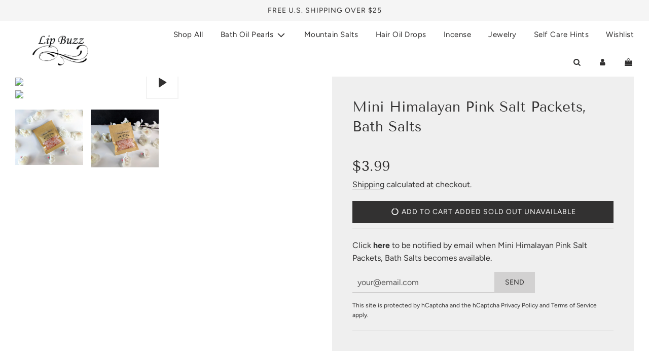

--- FILE ---
content_type: text/css
request_url: https://lip-buzz.com/cdn/shop/t/14/assets/custom.css?v=87782497489638183911673929871
body_size: -690
content:
/* Place any CSS overrides in this file. */

blockquote:not(.product-testimonial__blockquote) {
  border-left: 0px solid !important;
}
